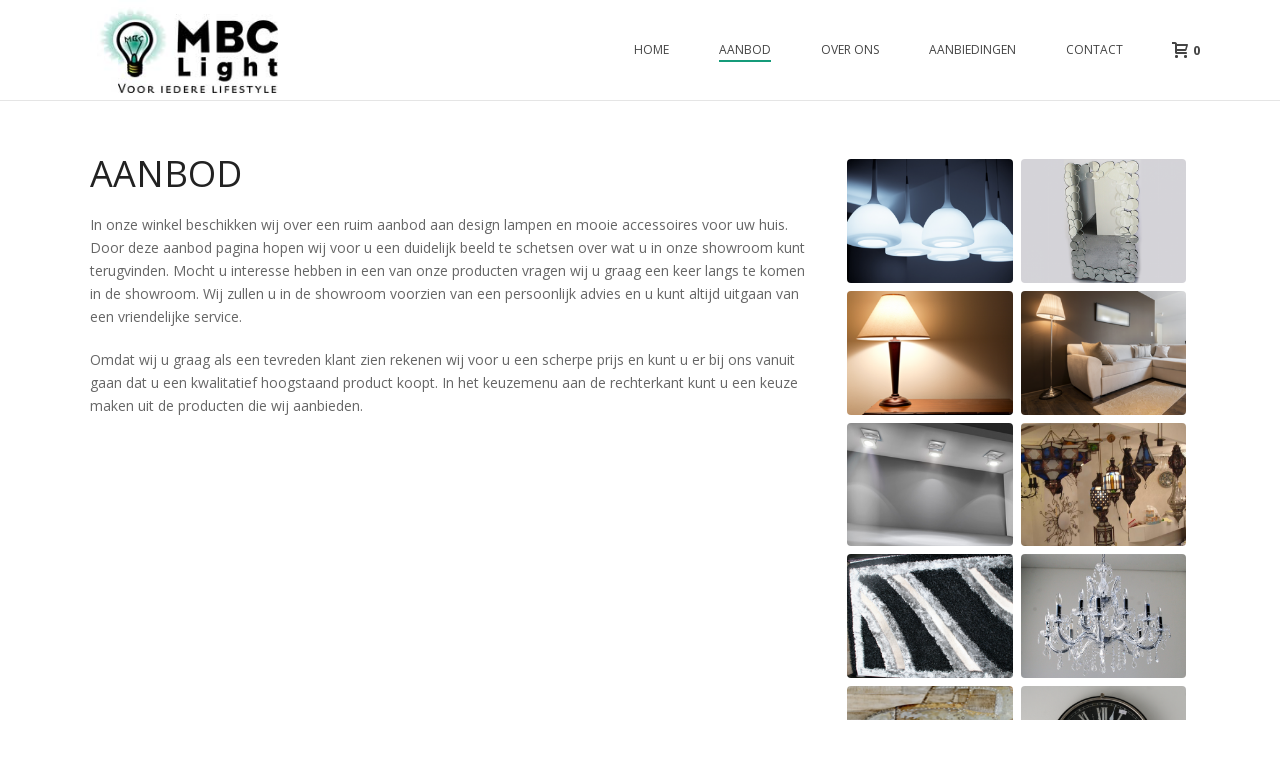

--- FILE ---
content_type: text/plain
request_url: https://www.google-analytics.com/j/collect?v=1&_v=j102&a=1652971182&t=pageview&_s=1&dl=https%3A%2F%2Fmbc-light.nl%2Faanbod-2%2F&ul=en-us%40posix&dt=Aanbod%20-%20MBC%20Light&sr=1280x720&vp=1280x720&_u=IEBAAEABAAAAACAAI~&jid=488421931&gjid=787996578&cid=1472683530.1769915245&tid=UA-60836254-1&_gid=1647567033.1769915245&_r=1&_slc=1&z=668368693
body_size: -449
content:
2,cG-W4K51XS5JX